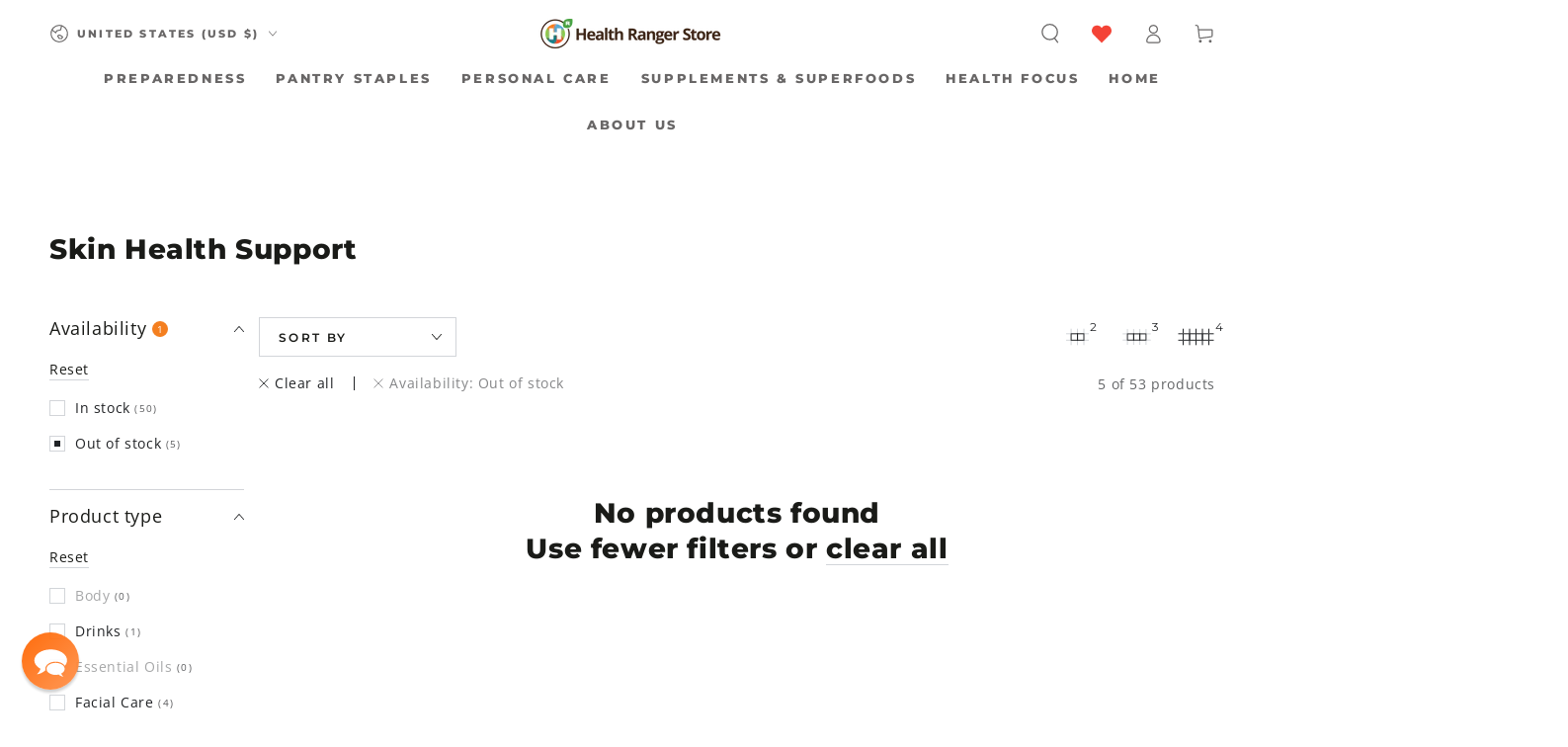

--- FILE ---
content_type: text/css; charset=utf-8
request_url: https://sdk.loyaltylion.net/sdk/css/custom/23f53ce5baa4f84a0945c43d2a47d26f/panel-5b69023.css
body_size: 56
content:
#loyaltylion #lion-loyalty-panel-custom-css .lion-icon__rule--product-purchase{background-image:url(https://cdn.shopify.com/s/files/1/1089/1084/files/GIFT-02.jpg?15227902021274546423);background-size:40px}#loyaltylion #lion-loyalty-panel-custom-css .lion-icon__rule--product-purchase{background-image:url(https://cdn.shopify.com/s/files/1/1089/1084/files/GIFT-02.jpg?15227902021274546423);background-size:40px}

--- FILE ---
content_type: application/javascript; charset=utf-8
request_url: https://searchanise-ef84.kxcdn.com/preload_data.8i7O5U2c6b.js
body_size: 12089
content:
window.Searchanise.preloadedSuggestions=['vitamin c','red light','protein powder','red light therapy','vitamin d','groovy bee','colloidal silver','collagen peptides','methylene blue','black seed oil','vitamin e','magnesium glycinate','green tea','essential oils','black friday sale','tumeric powder','cacao nibs','spirulina & chlorella','turmeric powder','cacao powder','turmeric gold plus','organic coffee','coconut milk powder','water filter','air purifier','chlorella tablets','coconut oil','freeze dried','vitamin b','hawaiian astaxanthin','red life','essential oil','black pepper','manuka honey','vitamin d3','global healing','spirulina tablets','bee pollen','mct oil','vitamin a','vitamin c powder','cocoa powder','turmeric gold','vit c','cocoa mojo','liquid vitamins','lions mane','heavy metal detox','mineral drops','beet powder','pink himalayan salt','black cumin seed oil','nascent iodine','nasal spray','whey protein','nattokinase supplements','copper cups','bone broth','b complex','macaroni and cheese','collagen powder','mouth wash','sea salt','b vitamins','organic cinnamon','dawson knives','tooth paste','mushroom coffee','golden milk','vitamin c capsules','multi vitamin','milk thistle','cocoa energize','spirulina powder','fish oil','omega 3 supplements','nad supplement','aloe vera','water filters','tumeric gold plus','organic green tea','instant coffee','eye health','broccoli sprouts','olive oil','clean chlorella','pumpkin seeds','oil of oregano','iron supplement','black friday','organic ashwagandha','vitamin d3 and k','black seed','pine needle nasal spray','grape seed extract','liver detox','monk fruit','astaxanthin 12mg 50 gelcaps','licorice root','heart support','all products','coconut milk','air filter','vitamin b12','organic tumeric','magnesium oil','amino acids','moringa powder','copper supplements','multi vitamins','msm powder','berkey filters','calcium supplements','matcha green tea','potassium products','smoothie protein powder','chia seeds','labor day sale','beet root','gluten free','seven treasures mushroom','ahiflower oil','cocoa love','new products','brain health','liposomal glutathione','maca root','dopamine gum','goji berries','nitric oxide','saw palmetto','electrolyte drops','annatto vitamin e','vitamin b complex','skin care','peanut butter','immune support','cayenne pepper','organic mct oil','pine needle','freeze dried fruit','heavy cream','selenium supplement','clean air','laundry detergent','weight loss','free shipping','oregano oil','digestive enzymes','vit d','silver first aid gel','zinc capsules','organic black seed oil','trace minerals','super fuel','organic super fuel','ranger deal','chicken bone broth','vitamin k','coconut water','fluoride-free toothpaste','protein powders','coconut powder','protein bars','air doctor','d3 k2','hemp seeds','curcumin tumeric','milk powder','omega 3 fatty acids','liposomal vitamin c','ginger root powder','seven treasures','colloidal silver nasal spray','nac n-acetyl-l-cysteine 500mg 90 caps','coco mojo','magnesium spray','organic freeze dried','cod liver oil','triad aer air purifiers','mac and cheese','flax seed','organic moringa','red life products','ginkgo biloba','lung health','ranger deals','dish soap','almond butter','health ranger select','plant based quercetin','co q 10','organic selenium','seeking health','pine needle spray','heavy cream powder','parasite clean','liposomal curcumin and resveratrol','super food','tart cherry','dark chocolate','dandelion root','heart health','body wash','nuts and seeds','liquid vitamin','organic black pepper','colostrum powder','black walnut','bf vip','coconut sugar','trail mix','pea protein','liver health','ranger buckets','mito red light','kidney health','liquid turmeric','colloidal silver mouthwash','macadamia nuts','ginger powder','organic deodorant','bottle of methylene blue','cinnamon mouthwash','pet products','oat milk','green powder','wheat berries','black cumin','metals with mike','apple peel powder','hot chocolate','light therapy','pumpkin seed oil','blood pressure','cocoa nibs','activated charcoal','omega-3 fish oil','limitless biological','lions mane mushrooms','for pets','miso powder','prodovite multivitamin','mashed potatoes','organic raw cashews','cinnamon powder','for book','free recipes','beet juice','global healing products','organic matcha','daily multi vitamins','black friday vip sale','super c','groovy bee quercetin','turmeric root powder','ginger latte','fall sale','organic frankincense','apricot seeds','blueberry powder','serrapeptase and nattokinase','msm capsules','body soap','vit e','vitamin k2','next level gum','energy bars','colloidal silver spray','vitamin b 12','sleep aid','tigernut flour','himalayan salt','pancake mix','coq10 100mg','groovy bee superfood blend powder','bearded brothers','emf protection','dried fruit','crunchy munchies','air filters','hydration electrolytes','pomegranate powder','saw palmetto 320mg 60 softgels','pet medications','metal detox','baking soda','decaf coffee','high blood pressure','ranger bucket','chocolate bars','tomato soup','copper cup','organic tumeric root powder','organic chlorella','christmas sale','himalayan shilajit','heavy metal','iron supplements','liquid minerals','parasites from the body','clove oil','chef knife','prodovite liquid','organic aloe vera','vitamin b1','joint support','copper supplement','mushroom powder','mct powder','silver gel','brown rice','jojoba oil','moringa leaf powder','organic quinoa','pink salt','tart cherries','bone health','fulvic acid','prostate support','eye drops','b vitamin','fermented super 30','organic brown rice','zinc selenium','dishwasher detergent','collagen peptide','oat milk powder','hydrogen water','concentrated mineral drops','black beans','vitamin b3','gut health','nose spray','hemp protein','potassium iodide','organic coconut milk powder','calcium and magnesium vitamins','chicken broth','date sugar','vanilla powder','tomato powder','caster oil','pain relief','air purifiers','organic beet root powder','hair shampoo','delilah home','foreign protein cleanse','faraday bag','detox foot pads','organic macadamia nuts','fire starter','water bottle','organic black chia seeds','brazil nuts','organic oats','organic super anthocyanins','copper water','immune coffee','cacao nibs three pack','chocolate powder','sale items','sleep support','alpha lipoic acid','brain support','redlife products','pumpkin seed','log out','apricot kernels','organic tumeric powder','hemp oil','triad aer','probiotics for gut and health','organic almonds','superfruit c','vit c capsules','laundry soap','bug spray','tea tree oil','grazing goat whey protein','organic chicken bone broth','powdered milk','super greens','magnesium citrate','health ranger','mobility joint','clean chlorella sl powder','protein shake','hand soap','health ranger\'s hawaiian astaxanthin 12mg 50 gelcaps ×','freeze dried coffee','vitamin d3 k2','global healing center','blue light blocking glasses','glycine powder','nutritional yeast','tumeric root powder','black cumin seed','copper water bottle','organic cacao nibs','organic whey protein powder','raw cashews','pea protein powder','bf early','organic blueberry vanilla pancake','celtic sea salt','maple sugar','tokens for book','wormwood extract','electrolyte powder','oil pulling','liver support','organic bee pollen','college peptides','celtic salt','mango slices','grape seed','wheat grass','lion\'s mane','coco love','joint health','vit b','butter powder','turkey tail','pine needle tea','fiber supplement','drink mix','apple peel','vitamin b6','coffee beans','instant mashed potatoes','peppermint oil','organic millet','chlorella spirulina','groovy bee vitamin c','organic monk fruit','organic cheese powder','greens superfood','freeze dried blueberries','super protein','dried mango','licorice root extract','above phone','radiance blend','tumeric gold','organic olive oil','red miso','ahi flower oil','sunflower seeds','truth treatment systems','hawthorn berry','liver cleanse','contact us','organic spirulina','msm eye drops','protein bar','grapeseed extract','vit d3 k2','broccoli sprout','groovy bee collagen','organic garlic','lithium orotate','colloidal silver toothpaste','vanilla protein powder','body oil','miso soup','hyaluronic acid','heart support 2 oz','organic cacao powder','hair growth','nut butter','dawson chef knife','mini buckets','gift cards','organic raw honey','snack bars','cleaning products','glutathione liposomal','alfalfa leaf','nac 1000mg','bilberry extract','red clover','krazy beaver shovel','on sale','organic coconut water powder','pinhole glasses','coco powder','pet health','aloe vera gel','magnesium complex','coconut chips','beet juice powder','coco energize','hair conditioner','tooth salt','amino acid','4th of july sale','faraday bags','flax seeds','elderberry echinacea','yellow miso','dental floss','calcium and magnesium','5g defense','turmeric root','mushroom blend','bf vip sale','chocolate protein powder','powder milk','green tea extract','shipping cost','bar soap','organic turmeric','niacin vitamin b3','testosterone production','organic freeze-dried tart cherry whole 3.5 oz 100g','beet root powder','beef liver','annatto vitamin e delta/gamma tocotrienols','thyroid support','vit c powder','apple cider vinegar','nitric oxide products','bed sheets','grounding mat','cranberry powder','kitchen knives','almond milk','organic cocoa energize','bath towels','shampoo and conditioner','7 treasures mushroom powder','organic turmeric root powder','rosemary oil','satellite phones','mito red light therapy','low acid coffee','escape zone products','new items','nasal sprays','olive leaf extract','first aid','alva cookware','matcha superfood latte','pomegranate juice','berkey water filters','hemp seed','ashwagandha liquid','berkey water filtration system','berry powder','organic heavy cream powder','organic mac and cheese','vitamin a & k','organic superfood','raw cacao','organic turmeric powder','ginger root','organic kale','organic oregano oil','mega bucket','humic and fulvic','organic coconut oil','folic acid','water filtration','daily vitamin','gluten free foods','gelatin powder','spirulina and chlorella','beta glucan','maca powder','water purification','blue light','chlorella powder','hydrogen peroxide','loyalty points','faraday products','gold back','brighteon ai','immune support coffee','creamy tomato soup','triad air','melatonin spray','vit d3','superfood blend','curcumin turmeric','anti inflammatory','whole milk powder','camu camu powder','freeze dried fruits','red lentils','sun screen','buffered vitamin c powder','organic trail mix','blood sugar','organic pepper','kitchen knife','tummy tabs','trusted partners','ahi flower','lutein with zeaxanthin','healthy snacks','black tea','krazy beaver','infrared sauna','fathers day sale','l lysine','health ranger deals','cardio clear','magnesium threonate','blood pressure support','vegan omegas dha-epa 300 mg 60 softgels','c max','cocoa mojo 6 pack','cheese powder','liposomal melatonin','organic cinnamon powder','colloidal silver gel','red yeast rice','blue light glasses','raw cacao powder','raw nuts','prebiotic fiber','cheddar cheese powder','oral care','co q10','cooking oil','magnesium glycinate powder','aloe vera powder','organic corn','toxin binder','spirulina chlorella','super greens powder','organic clean chlorella','spike protein detox','bromelain powder','goat milk powder','organic freeze dried raspberries','almond flour','organic beet powder','turmeric tincture','organic walnuts','magnesium powder','black berkey filters','tea tree','matcha tea','lung renewal','book tokens','vip sale','liquid vitamin c','infrared light','popcorn kernels','organic garlic powder','magnesium malate','collagen peptides 3','egg powder','cyber monday sale','mens health','whey protein powder','sodium chlorite','frankincense and myrrh','lemon balm','powder ashwagandha','kidney and liver health','edta supplements','groovy bee superfood','vitamin e oil','bp peptides','biotin supplementation','freeze dried food','iron drops','prickly pear','kombucha probiotics pomegranate','non fat milk','foot pads','vitamin d k2','berkey filter','optimal coq10','chewing gum','organic snacks','vitamins and minerals','sour sop','beetroot powder','chlorella sl','oxy powder','baking powder','heavy metals','blueberry pancakes','camu camu','cholesterol lowering','nad plus','vitamin c capsules 6 pack','escape zone','organic moringa powder','red rice','himalayan pink salt','organic broccoli sprouts','peanut butter powder','organic cashews','boswellia serrata','water storage','neem powder','strawberry powder','protein shakes','reishi mushrooms','zeaxanthin with lutein','colon cleanse','organic super protein','pine pollen','pinto beans','super foods','silver spray','rice bran','eye support','customer service','powder eggs','ora md','marshmallow root','barley grass','prostate health','organic goji','goat whey','white cheddar','over stock','black friday deals','next level dopamine gum','supplement for men','superfruit c powder','groovy bee nac','methyl b12','colloidal silver nose spray','energy drinks','recipe book','organic turmeric gold liquid extract','organic mullein','iodine tablets','dandelion leaf extract','silver pillow','test kit','flash light','cordyceps mushroom','fulvic minerals','instant meals','groovy bee ahiflower oil 90 softgels plant-based omega 3-6-9','bacopa monnieri','wheat free macaroni and cheese','rosemary essential oil','vitamin d3 & k2','sleep aids','personal care products','alpha acid','vegetable powder','colloidal gold','unscented organic deodorant','ark seeds','christmas sale gifts for all','copper products','bamboo towels','am la','smoothie kit','organic butter powder','organic ground black pepper','organic cocoa love','myrrh essential oil','lemon powder','fruit powder','organic baking soda','essential amino','organic clean chlorella tablets','greens powder','emergency food buckets','b12 and folic acid','dried milk','milk thistle extract','copper sertodo','best selling','organic grapeseed extract','kids vitamins','organic brocolli sprouts','groovy quercetin','msm mobility','organic freeze dried fruit','nattokinase blend','b 12 drops','ground flax seeds','black friday specials','organic instant coffee','pumpkin spice latte','free shipping requirements','dog food','garden harvest blend','ground coffee','food bars','tiger nut flour','hearthfire chef knife','magnesium vitamin d','all product','organic chlorella tablets','protein drinks','yo bars','organic red lentils','reserve range manuka honey','modified citrus','stevia extract','groovy bee super fuel','tumeric root','groove bee','customer support','magnesium l-threonate','vitamin d 3','maple syrup','potassium iodine','tooth powder','black seed oul','eyes health','5g defense powder','sesame seeds','açaí powder','mac n cheese','hot cocoa','organic oatmeal','water drops','hawaiian spirulina','black cohosh','gift card','super anthocyanins','turmeric capsules','bugs away','vit b complex','goat milk','liposomal vit c','silver mouthwash','resveratrol 2fl','l carnitine','clean air purifier','smoothie powder','organic vitamin c','blueberry pancake mix','pro biotics','nigella sativa','vita c','vitamin d and k','chlorine solution','super green','all vitamins','cranberry supplement','liposomal c','red light panel','buffered vitamin c','vanilla bean','avocado oil','evening primrose oil','water purifier','dawson knife','turmeric liquid','rolled oats','clean chlorella sl','freeze dried cranberries','air water healing','red therapy','whole milk','black walnut clove','black sesame seeds','licorice root extract no alcohol','freeze dried strawberries','worm wood','copper mug','coffee low acid','potassium powder','vit a','face cream','freeze dry','vitamin powder','eye vitamins','sodium chloride','distilled water','vegan omega','health masters','organic powder','organic sea salt','chocolate nibs','non china','teeth care','oral health','organic yellow popcorn kernels 12oz 340g','cayenne pepper powder','shea butter','adzuki beans','coconut water powder','coffee creamers','food supply','coconut palm sugar','extra-virgin olive oil','puradyme probiotics','palm sugar','plant-based iron supplement','whole blueberries','heirloom seeds','eye care','shampoo bar','red l','hot chocolate mix','energy drink','vitamin b2','organic ginger powder','stinging nettle','hormone balance','lip balm','bath soap','golden milk recipe','super food powder','dhea drops','elk antler','organic milk powder','flax seed oil','sea buckthorn','vit k','meth blue','organic greens','super c powder','digestive enzymes with lipase','chlorella and spirulina','crystallized ginger','detox foot pads/box','skin cream','7 seed snack mix','turmeric extract','cod liver','frankincense serrata','global health','chaga mushroom','steam sauna','pine bark extract','mct oil powder','cocoa butter','cacao butter','heavy metals detox','freeze dried cherries','raw cocoa nibs','chocolate collagen','organic powdered milk','coconut milk powder 2 pack','organic towels','heavy metal cleanse','omega fish oil','rejuvenate plus','freeze dried vegetables','monk fruit extract','black eyed peas','nano silver','black cumin oil','intestinal defense','purple barley','cream powder','provide liquid vitamin','prodovite products','copper kitchen','collagen mct','labor day','organic coconut chips','cod liver oil capsules','trace mineral drops','groovy b','fermented stevia','pine spray','manganese supplements','dried fruits','coco nibs','groovy bee tooth paste','organic cacao','st johns wort','golden seal','organic nuts','tart cherry powder','super beets','ice cream','beta carotene','stress supplements','turkey tail mushroom powder','soluble fibers','satellite phone','nut milk','turkey tail mushroom supplement','hemp powder','organic brazil nuts 1 packed','emergency food','organic free','freeze dried powder','organic superfruit c','grape seed oil','ranger store','thyroid complete','bromelain liquid','rose hip','vitamin e capsules','blue berries','beef liver capsules','vitamin b 17','organic heavy cream','cheddar cheese','chief originals','coconut cream','ultimate protector','gut cleanse','shaving cream','dish detergent','vitamin b 6','lavender essential oil','marine collagen','flaxseed oil','dried eggs','inulin powder','olive leaf','biostructured silver gel tube','tooth oil','powdered cream','essential oils set','alpha-lipoic acid','elderberry extract','blue light blocking screen','dog products','red ligh','hemp protein powder','coenzyme q10','freeze dried kale','organic ginkgo','melatonin powder','hydrate elementals','mens supplement','plant based protein powder','hawthorn extract','omega 3 fish oil','organic pumpkin seeds','pumpkin spice','bearded brothers energy bars','chocolate protein','water test kit','parasite tests','epa dha','clean food','sovereign silver','lions mane mushroom','protein snacks','green drink','yo bar','cinnamon mouth wash','truth system','ark seed kit','sea buckthorn oil','bug defender','nicotine gum','redlife therapy','ranger com','organic blueberry vanilla pancake mix','chocolate collagen peptides','red light devices','tiger nut','clay powder','chocolate bar','liquid multivitamin','special offer','laundry detergent powder 5lbs 2267g','sunflower lecithin','panax ginseng','optimal coq10 100mg 60','nose sprays','golden jojoba oil','copper drinking','groovy bee collagen peptide','air filtration','chia seed','barley grass powder','coconut flour','organic amaranth','magnesium cream','apple powder','wild yam','citric acid','organic chocolate','organic quinoa elbow pasta','fluoride free toothpaste','cutting board','calcium supplement','broccoli sprout powder','vitamin e tablets','pine bark','organic oatmilk powder','honey powder','red li','xylitol gum','liposomal curcumin resveratrol','next level','dark chocolate bars','glyphosate free','peptides bp','lung support','pqq capsules','oil diffuser','banana peanut butter chocolate','freeze dried organic kale','white bark','tiger nuts','whole bean coffee','nut butters','collagen joint support','ear health','silver fresh','tribulus terrestris','food buckets','l arginine','hair loss','truth treatment','white rice','supplements for bone health','organ oil','d3 with k2','pink himalayan','vitamin d3 and k2','cocoa love 3 pack','apple slices','reishi mushroom coffee','copper with lid','hand cream','water test','organic rice','beef bone','mustard seed','pure microalgae superfood blend powder 6.3oz 180g','red lights','vitamin d with k','bee products','precious metals','organic cocoa','white cheddar cheese powder','emf shield','organic oil','vitamin c powder 3 pack','grain mill','creation carbohydrate','cell phone','organic super food','organic date sugar','chlorine drops','5 g defense','micro algae powder','storable food','turmeric liquid gold','cardio miracle','potassium supplements','matcha latte','cod oil','ascorbic acid','black seed oil gummies','witch hazel','seed oil','bio defense','mucuna extract','magnesium chloride','green tea tincture','new year’s resolutions sale 2026','thieves oil','stainless steel','copper mugs','uv light','pink himalayan salt 3','chicken broth powder','pumpkin powder','hair oil','health bars','lab verified functional mushrooms','omega-3 fatty acids','organic tea','stress relief','return policy','freeze dried foods','niacin supplementation','pine nuts','sprouting seeds','garlic oil','pumpkin seed protein powder','solar generators','clean water','survival food','alo vera','instant black beans','mac & cheese','organic milk','super food blend','bit oil','coconut powdered milk','garden tower','ultimate enzymes','freeze dried organic peas','adrenal support','red rice yeast','sumatra coffee','carrier oil','magnesium comfort','big berkey','oatmilk powder','zinc picolinate','bit c','red life therapy','all items','organic cream','organic coconut sugar','creating power','red rice supplements','sunbiotics tummy tabs','apricot seed','water filters berkey','coconut flakes','activated charcoal powder','lung spray','green walnut hull','gaia herbs','lion’s mane','pro and prebiotics','snack mix','organic super protein vanilla','multivitamin women','kidney help','raw almonds','organic turmeric gold','groovy bee magnesium','unsweetened cocoa powder','vegan omegas','contact by phone','dried apples','women hormone','long term','brocolli sprouts','calcium magnesium','from a to b','health ranger supplements','all vera','glucosamine and','vegan protein','vitamin liquid','mucuna pruriens','black berries','rawmio hazelnut','superfoods powder','mito red','methylene blue 1%','for diabetes','eye bright','hemp sheets','contact info','calcium powder','sprout seeds','uti health','organic soft dried mango slices','pet food','etc oils','omega 3 oil','lutein zeaxanthin','protein drink','heavy metal detox drops','heavy metals defense','mineral salt','mini aer','brain support 3 for','e vitamin','lions main','and chlorella','organic protein powder','low testosterone','organic black cumin seed oil','vision support','ozone infused oil pulling','cacao nibs pack','health ranger skin','dried vegetables','multiple glutathione','gluten free ranger buckets','vanilla protein','immune support drink mix','mullein leaf','groovy bee cocoa energize','mashed potato','non gmo vitamin c','hydrogen water bottle','silver water','limitless bounty','cayenne fruit','portable blender','garlic powder','black oil','mineral drop','black currant','when does end','pure air','linen bedding','bed pillows','vitamin c with','natural laundry detergent','grow light','customer service contact','make up','liquid supplements','for pet','immune system','organic super fuel 12oz','mega buckets','emf blocking','out of stock','c vitamin','organic ginger','freeze dried raspberries','college powder','xylitol spray','organic red miso','usda organic','wormwood oil','silver toothpaste','organic seeds','copper bottle','super fruit c','freeze dried tart cherries','goji berry','red beet powder','pumpkin protein powder','magnesium glycinate high absorption 500mg 90 caps','green superfoods','essential minerals','l th','vitamin d3+k2','spirulina & chlorella tablets','rice protein powder','sodium bicarbonate','black salt','weight control','methylated b vitamin','coffee creamer','blue blockers','chewable probiotic','groovy bee vitamin c capsules','fire starters','dishwasher soap','vegan collagen','black see oil','magnesium oxide','insect repellent','potassium chloride','red light therapy stand','black pepper oil','black beard','oil of oregano with','resveratrol 2 fl','boron supplement','heart health support','ala vit','chicken bone broth powder','pre workout','magnesium oil spray 8 fl oz','red yeast','pure copper','juvent micro-impact platforms','how to get free shipping','shop health product','snack recipes','silica living','vitamin c gummies','frankincense oil','opti msm','organic spirulina powder','organic vegetables','oramd extra strength','argan oil','cancer cure','long term food','neem oil','tooth brush','hormone cortisol','raw honey','infra red','blood circulation','organic tomato powder','magnesium oil spray','empty capsules','matcha powder','discount codes','vit b12','ginseng offers','lucuma powder','green drink powder','pets meds','nascent atomic iodine','water tablets','whey powder','air doctor replacement filters','groovy bee pollen','allergy relief','throat spray','turmeric ginger','horsetail herbal','organic coconut flour','clean chlorella tablets','wheat grass powder','foot detox','vanilla bean powder','fermented super30','beta glucans','refer a friend','powdered butter','liquid extract','vit b1','hip pain','nicotine pack','natural news magazine','dawson kitchen knives','shower head','red lig','body powder','copper water filter','pro dim','hot chocolate powder','but c','organic cocoa powder','pillow cases','liposomal curcumin','water generator','mega food','l acid','pumpkin spice oat latte','bone broth powder','food products','foot detox pads','black pepper powder','shield aer','flash lights','free collagen powder','vitamins and supplements','broccoli powder','hydrate electrolytes','broccoli seeds','thiamine b1','pet meds','methylated b complex','shilajit supports','extra virgin coconut oil','organic powder milk','grapefruit essential oil','f i s','collagen protein','organic reishi mushroom powder 100g','order history','sign up for','water bottles','pumpkin seed protein','organic dried','body cream','organic apple cider vinegar','organic tumeric gold','groovy bee golden milk','personal care','algae capsules','liquid magnesium','dry mouth','herbal tea','methyl folate','dehydrate eggs','chlorella & spirulina','tart cherry juice','water testing','products less than 10','groovy bee collagen 3 pack','lion mane','magnesium l','heavy metal & chemical binder','escape from la','organic clean chlorella powder','liposomal zinc','eligible for','on sale items','resveratrol fl','organic pea protein powder','hrs fall holidays sale','sertodo copper','liquid b vitamins','cancer treatment','guar gum','cell food','organic powdered chicken bone broth','liquid supplement','cotton sheets','nutrient organic coffee','freeze-dried foods','ted light','how do i get','children vitamin','beetroot juice','liyfzyme enzyme supplement','vegan omega 3','stick pack','cortisol help','heavy detox','nerve health','food bar','freeze dried cherry','dry milk powder','memory vitamin','food grade','oral md','hemp seed oil','mineral oil','ox bile','access tear','arthritis helps','bee bread','colostrum boasts','optimsm mobility','silver colloidal','pumpkin seed powder','bone support','dish washer','star anise','magnesium gly','bladder health','xylitol base','structured water','lower cholesterol','international shipping','baby formula','ferrocerium rods','chocolate smoothie','coconut butter','low thyroid','joint pain','liquid tumeric','health ranger buckets','dry milk','powdered cheese','food supply kit','aloe vera juice','beaver shovel','multivitamins and minerals','super c berry blend','coffee decaf','organic adzuki beans','dandelion tea','vitamin c liposomal','wheat germ','superfood shakes','fruit pectin','shipping to canada','organic wild yam','dha epa','evening primrose','powdered coconut milk','colloidal minerals','non gmo vitamin c powder','nut milk bag','plant protein','survival gear','elk antler velvet','red light t','meal pack','red lights go','black cumin seed powder','long tea','health ai','high blood pressure support','aloe powder','frying pans','bed of nails','animal products','nutritional vitamin c','morning powder','pantry staples','organic superfruit c powder','celery powder','food sale','almond milk powder','nee au','mito light','cat food','groovy bee collagen peptides','with mike','beef organ','spirulina and chlorella capsules','zinc copper','boku powder','skin health','grow box','wheatgrass powder','frying pan','freeze dried strawberry slices','menopause support','mercury detox','ginger latte mix','l tyrosine','90 essential nutrients','black cumin seeds','iodine drops','see max','healthy bee','mushroom powders','organic super fruit c powder','buttermilk powder','16 oz electrolytes','mac cheese','groovy bee cacao powder','organic butter','cheesy mashed potatoes','raw cocoa','air cleaner','organic turmeric gold plus','groovy bee cocoa','ground ginger','organic chia seeds','massage oil','wart & mole vanish','colloidal silver cinnamon mouthwash','bone broth protein','freeze dried meat','cinnamon essential oil','castile soap','broccoli sprouts 60 capsules with organic broccoli sprout powder','uber leben','coconut oul','travel berkey','day food supply','humic fulvic','liquid vitamin d','gold and silver','pistachio nuts','de de','natural vitamin c','green tea powder','berkey black filters','coconut water powder pack','organic coconut palm sugar','ultra plant food','solar generator','nahaia skincare','mito devices','root powder','soft dried','chocolate chips','extreme outfitter machete','gut detox','chlorella pyrenoidosa','wish list','lavendar essential oil','e oil','vita b','health ranger store sale','recipe for','what are the','king bed','whey protein organic','vitamin c supplements','cognitive support','b com','b 12 vitamin','supply bucket','most popular','organic flour','chlorophyll tablets','groovy bee organic superfood','all in one vitamin minerals','peanut powder','mini bucket','black current','all copper products','bee nac','black strap','health partners','vegan protein powder','body detox','vit d 3','methylated vitamin','echinacea liquid extract','chocolate almond','collagen peptides chocolate','survival foods','sugar free','organic seven treasures','door buster','lung cleanse','silver nasal spray','fruit snacks','zinc pollinate','plant protein powder','medicinal mushrooms','jojoba oil in glass bottle','3 pack collagen','chromium with','health ranger vitamin d and k','turmeric powder only','pectin powder','liquid iron','vitamin c liquid','freeze dried meals','lions mane powder','oat meal','shipping costs','heavy metal defense','sold out','carrot powder','beef liver supplement','manuka essential oil','cleaner concentrate','magnesium supplements','grapeseed oil extract','silver fresh fluoride-free toothpaste peppermint anise 2.5oz 70g','organic fruit','anti aging','coffee 6 pack','chocolate milk','sour cream','green superfood','advanced amino acids','flax oil','cumin seed oil','groovy bee powder','black walnut and','water pitcher','buckwheat sprout','turmeric with black pepper','organic hemp protein','vitamin c caps','turmeric curcumin','organic chickpeas','lose weight','nanonutra vitamin c','mushroom cocoa','brain boost','july 4th sale','healthy pasta','pine tree','goat protein','solar panel','cacao energize','pumpkin latte','green walnut','women’s health','organic bug spray','liposomal b12','arrowroot flour','pancakes mix','low carb','ranger buck','ozone infused oil','lion\'s mane mushroom powder','ginkgo biloba powder','lavender oil','muscle building','pop corn','hydrolyzed collagen','vitamin d k','groovy bee super food','raw milk','clove essential oil','algal oil','organic powdered heavy cream','mineral mist','organic coconut','mixed nuts','purple barley recipe','colloidal silver for','leave a review','red light stand','magnacut knives','foreign protein','test water','new sale','dmso and healing','heavy meta','shop sale','organic matcha superfood latte','all snacks','cyber sale','water fy','pro tec','cell supplement','organic 10 can','organic daily immune complex blend','l-arginine or l-arginine','organic aloe vera powder','holiday sale','pemf mat','h powder','magnesium groovy bee','sulforaphane supplement','organic ashwagandha powder','corn meal','water from air','silver products','serto products','organic soups','air filters replace','organic freeze-dried beet juice powder','boku superfood','stem cell supplement','energy boost','respiratory support','all foods','natural news','oil skin','bone health supplements','overall health','cast iron','nerve support','mint oil','bed sheets sale','organic lavender oil','vitamin drops','glyphosate testing','rose essential oil','daily immune','king size','hot tea','skin moisturizer','maple powder','cardio clean','chocolate covered blueberries','eucalyptus oil','nano melatonin','colloidal silver spray 2 fl oz ml','green tea bags','organic black beans','powder vitamin c','heart support oz','oil of organ','recipe kit','green food','lion\'s mane mushroom capsules','powdered vitamin c','superfoods kale','intestinal health','ahi oil','garden harvest','colloidal nasal spray','credit card','organic pecans','zinc drops','detox pads','5 g protection','organic greens superfood powder with digestive enzymes 5 oz 141 g','organic whey protein powder 6 pack','celery seed','anxiety relief','organic clean','collagen with mct oil','grass fed','freeze dried broccoli','portable power stations','dry fruit','kidney support','smoothie recipes','ferro rod','bio clean','spirulina tablets chlorella','rose hips','tea bags','6 pack vitamin c','plant sterols','ground pepper','thyme oil','vitamins for men','hemp hearts','urinary tract','met oil','ground black pepper','sodium chlorine','coffee grinder','groovy bee mct oil','vitamin d drops','seed kit','liquid multi vitamin','macadamia nut','pine nettle','contact help','3 pack collagen peptides','biostructured silver gel','essential oil kit','dental care','seven treasure','silver wound gel','smoothies recipes','back water','dried products','white tea','sale pr','thieves essential','partner products','black seeds','u relax','bed voyage','face oil','weight loss products','black friday sale fruit','b via','black friday vip','vitamin supplements','h t','metals by mike','liquid multi','chlorella with spirulina','powdered chicken bone broth','copper ware','sea supplement','mash potatoes','cholesterol supplement','organic cinnamon spice','fruit bars','ed support','tooth past','wormwood with','organic coffee beans','children vitamins','supplement for','papaya enzymes','l and','krazy beaver tools','essential oils gift pack','groovy bee protein powder','phosphorus vitamin','b supplements','toothsalt with neem','rose oil','magnesium and calcium','vibration products','lungs supports','potassium supplement','ozonated oil','cumin seed','fatty liver','health ranger direct','dates sugar','blood cancer','magnesium spray oil','nutrition foods','water filter filters','hair skin and nails','hawthorn berries','eye supplements','groovy bee 30','power generator','turmeric drops','powder drink','gallbladder bile','chromium vanadium','glucose and','chlorella and','magnesium carbonate','animal care','msm flakes','liquid vit','water system','monk fruit sugar','elderberry drink mix','for pain','tart cherry extract','health ranger brand of supplements','black bean','coconut palm','herbal silica','lemon essential oil','methylated folate','menopause supplements','delta tocotrienols','millet flour','banana powder','black raspberry','100% organic cotton kitchen towels','sesame oil','mouthwash cinnamon','lavendar oil','dried apple','sodium ascorbate powder','organic tulsi','non-gmo vitamin c','big berkey water filter','black garlic','blue methylene','meal shake','b12 and b9','papaya extract','log in','organic soft dried apple slices','organic dried mango','mag brain support','multiple vitamins','chai tea','spicewood deodorant','organic super protein chocolate','macaroni cheese','oxygen infused body oil','onion powder','ultimate probiotic','weight gain','ark seed kits','black seed cumin oil','children multivitamin','organic apple peel powder','sale products','protein pow','hot pack','air l','water less','nad nad','tokens for','book token','bright air','pancake recipe','organic super protein powder','whole food supplement','redlife belt','quinoa sprout powder','nac 6 pack','black friday deal','essential oul','redlife pro','15 or less','immunity booster','foot bath','groovy bee vitamin b','vegan protein powders','blood flow','goats milk','fiber vitamin','potato soup','saw palmetto for','organic blueberry powder','curcumin resveratrol','change email','vitamin c and zinc','high protein','free dried','red light lamp','sleep help','perfect amino','sat phone','air cleaner machine','emf bag','my then','dark roast coffee','tinctures sale','diabetes help','gum dopamine','facial cleanser','vision supplements','nuts & seeds','granola bars','milk th','chicken stock','dandelion root extract','survival kit','maple sugar powder','pomegranate extract','b6 vitamin','golden rod','cinnamon sticks','hydrolyzed collagen peptides','bovine collagen','eco power','cherry extract','no shipping','curry powder','hair care','organic chlorella powder','eczema-prone skin','zinc oxide','multi b','acerola cherry','vegetarian food','mouth rinse','wheat berry','coriolus versicolor','prepared food','tomato soup recipe','cracked cell chlorella','now foods','sugar substitutes','proteolytic enzymes','flaxseed powder','conditioner for hair','plant based omega 3','flower oil','organic chocolate chips','memory extract','maitake mushroom','redeem points','organic sugar','d3 and k2','fermented foods','concentrated selenium drops','vit d k','vitamin c drops','chlorella organic tablets','masterpiece offers','collagen 3 pack','atomic iodine','portable water filter','collagen capsules','skin oil'];